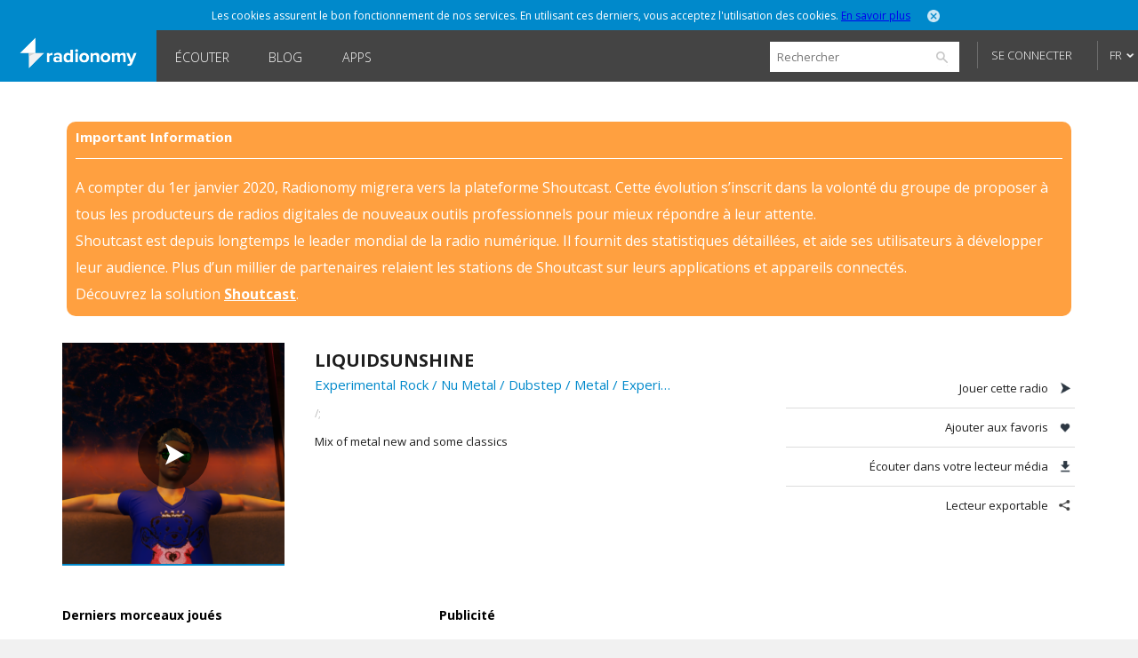

--- FILE ---
content_type: text/html; charset=utf-8
request_url: https://www.radionomy.com/fr/radio/liquidsunshine/index
body_size: 29172
content:


<!doctype html>
<html>
<head prefix="og: http://ogp.me/ns#">
	<title>Radionomy – LiquidSunshine | free online radio station</title>
	<script id="quantcast-init">
		var ezt = ezt || [];
	</script>
	<meta charset="UTF-8">
	<meta name="description" content="Mix of metal new and some classics">
	<meta name="viewport" content="width=device-width, initial-scale=1.0, maximum-scale=1.0, user-scalable=0">

	<meta name="twitter:card" content="summary" />
	<meta name="twitter:title" content="Radionomy" />
	<meta name="twitter:image" content="https://www.radionomy.com/images/shareThumbnail.png" /> <!-- 200x200 -->
	<meta name="twitter:url" content="https://www.radionomy.com" />
	<meta name="twitter:description" content="Radionomy is a free ground-breaking platform that is changing the way connected people from around the world discover listen to and create online radio stations" />
	<meta name="twitter:creator" content="@radionomy" />



    <meta property="og:title" content="LiquidSunshine" />
    <meta property="og:image" content="https://ws.shoutcast.com/images/contacts/a/a085/a085fa11-99e5-482e-b60e-1472f808a746/radios/eeae3251-5441-469c-99fb-949cd06699e1/eeae3251-5441-469c-99fb-949cd06699e1.png" />
    <meta property="og:url" content="https://www.radionomy.com/fr/radio/liquidsunshine" />
    <meta property="og:description" content="Mix of metal new and some classics" />
	<meta property="og:type" content="website" />
	<meta property="fb:app_id" content="216483411309" />

	<link rel="icon" type="image/png" href="/images/shareThumbnail2.png">

	<link rel="stylesheet" type="text/css" href="/css/reset.css?v090115">
	<link rel="stylesheet" type="text/css" href="/css/style.css?v090115">
	<link rel="stylesheet" type="text/css" href="/css/responsive.css?v171214">
	<link rel="stylesheet" type="text/css" href="/css/jquery.mmenu.all.css?v171214">
	<link rel="stylesheet" type="text/css" href="/css/colorpicker.css?v171214">
	<link rel="stylesheet" type="text/css" href="/css/slick.css?v171214">
	<link rel="stylesheet" type="text/css" href="/css/modif.css?v290515">
	<link rel="stylesheet" type="text/css" href="//fonts.googleapis.com/css?family=Open+Sans:300,400,600,700">
	<link rel="stylesheet" type="text/css" href="/css/app/app.css?v22042016">
    <link rel="stylesheet" type="text/css" href="/css/pre_roll_banner.css">
	<style>
        .homeBackground {
            -moz-background-size: cover;
            -webkit-background-size: cover;
            background: url(/images/home/00.jpg) center center;
            background-size: cover;
            height: 100%;
        }
	</style>
    <link href="/css/pre_roll_banner.css" rel="stylesheet" />
	
    


	<script type="text/javascript" src="/js/jquery.min.js?v171214"></script>
	<script type="text/javascript" src="/js/jquery.jplayer.min.js?v171214"></script>
	<script type="text/javascript" src="/js/jquery.mmenu.min.all.js?v171214"></script>
	<script type="text/javascript" src="/js/jquery.cookie.js"></script>
	<script type="text/javascript" src="/js/radionomy.player.js?v191214"></script>
	<script type="text/javascript" src="/js/radionomy.api.agentid.js"></script>
	<script type="text/javascript" src="/js/synchrobanner.js"></script>
	<script type="text/javascript" src="/js/common.js?v27042016"></script>
	<script type="text/javascript" src="/js/player.js?v28042016"></script>
	<script type="text/javascript" src="/js/website.js?v27042016"></script>
	<script type="text/javascript" src="/js/colorpicker.js?v171214"></script>
	<script type="text/javascript" src="/js/slick.min.js?v171214"></script>
	<script type="text/javascript" src="/js/blur.min.js?v171214"></script>
	<script type="text/javascript">
		$(function () {
			AddToHistory('/fr/radio/liquidsunshine/index');
		});
	</script>

	
    


	

<script>
    var cookiePooling = {
        quantcastData : {
            pCode: "p-Y-06Pcz6b21_t",
            appId: "799A62DF-A8FF-48C5-B567-32D67102E073"
        }
    }

    var _qevents = _qevents || [];
    (function () {
        var elem = document.createElement('script');
        elem.src = (document.location.protocol == "https:" ? "https://secure" : "http://edge") + ".quantserve.com/quant.js";
        elem.async = true;
        elem.type = "text/javascript";
        var scpt = document.getElementsByTagName('script')[0];
        scpt.parentNode.insertBefore(elem, scpt);
    })();

    _qevents.push({
        qacct: cookiePooling.quantcastData.pCode
    });

    cookiePooling.pushToQuantcast = function (pcode, cookieUid, label) {
        _qevents.push({
            qacct: pcode + '_test',
            uid: cookieUid,
            labels: label
        });
    }

    // Post cookie function
    cookiePooling.postCookie = function(radioId, actionTypeUid, actionTypeName, actionTarget, label, contactId) {
    	console.log('postCookie -> radid:' + radioId + ', actionTypeUid:' + actionTypeUid + ', actionTypeName:' + actionTypeName + ', actionTarget:' + actionTarget + ', label:' + label + ' (pcode: ' + cookiePooling.quantcastData.pCode +')');
        var dmpCookieName = "dmp_cookieId";

        var dmpCookie = $.cookie(dmpCookieName);

        var cookieModel = {
            ContactId: contactId,
            CookieId: undefined,
            ApplicationId: "799A62DF-A8FF-48C5-B567-32D67102E073",
            RadioId: radioId,
            ActionType: actionTypeUid,
            Target: actionTarget
        };
        if (dmpCookie) {
            cookieModel.CookieId = dmpCookie;
        }

        facebookTrack("ViewContent");

        $.post("https://apicp.radionomy.com/api/cookies", cookieModel, function(responseData) {
            var cookieUid = responseData;
            $.cookie(dmpCookieName, cookieUid, {
                path: '/',
                expires : 365
            });

            // Push Quantcast pixel
            cookiePooling.pushToQuantcast('p-Y-06Pcz6b21_t', cookieUid, label);
        }, "json");
    };
</script>
	

	<!-- Facebook Pixel Code -->
<script>
	!function(f,b,e,v,n,t,s){if(f.fbq)return;n=f.fbq=function()
	{n.callMethod? n.callMethod.apply(n,arguments):n.queue.push(arguments)}
	;if(!f._fbq)f._fbq=n;
	n.push=n;n.loaded=!0;n.version='2.0';n.queue=[];t=b.createElement(e);t.async=!0;
	t.src=v;s=b.getElementsByTagName(e)[0];s.parentNode.insertBefore(t,s)}(window,
	document,'script','//connect.facebook.net/en_US/fbevents.js');
	// Insert Your Facebook Pixel ID below.
	fbq('init', '863704357097894');
	fbq('track', 'PageView');

	function facebookTrack(event) {
	    fbq('track', event);
	}
</script>
<!-- Insert Your Facebook Pixel ID below. -->
<noscript>
    <img height="1" width="1" style="display:none"
         src="https://www.facebook.com/tr?id=863704357097894&ev=PageView&noscript=1" />
</noscript>
<!-- End Facebook Pixel Code -->

    <style>
        #app-page {
            background-color: transparent;
        }
        .centered {
            width: 1280px;
            margin: 0 auto;
        }
        #wrap {
            position: relative;
            margin: 0 auto;
            width: 1220px;
            height: auto;
            min-height: 100%;
            background: white;
            padding: 10px 30px;
        }
        #footer {
            position: relative;
            margin: 0 auto;
            bottom: 0;
            left: 0;
            width: 1280px;
            height: auto;
            background: #FFF;
        }
    </style>
</head>
<body>
	<div id="app-page">
		<div id="fb-root"></div>

		

<nav id="menu" style="background: url('/images/mobile/01.jpg') top center no-repeat;-webkit-background-size:cover;-moz-background-size:cover;background-size:cover;">
	<div class="mobileMenu">
			<a href="/fr" rel="internal"><img src="/images/logoRadionomyMobile.png" width="150" height="40"></a>
			<ul>
				<li class="logged"><a href="/fr/favorites" data-translation-id="favorites" rel="internal">Favoris</a></li>
				<li><a href="/fr/style" rel="internal" data-translation-id="listen">&#201;couter</a></li>
				<li><a href="/fr/static/produce" rel="internal" data-translation-id="produce">Produire</a></li>
				
				<li><a href="http://www.radionomygroup.com/" target="_blank" data-translation-id="aboutus">&#192; propos de nous</a></li>
				<li>
					<a class="mobileLang" href="#" data-translation-id="languages">Langues <span>(Fran&#231;ais)</span></a>
					<ul>
							<li class="toRemove"><a href="#" onclick="UpdateLanguage('en'); return false;">English</a></li>
					</ul>
				</li>
				<li>
<form action="/fr/search" id="mobileSearch" method="get">						<input name="query" class="mobileSearch" type="text" placeholder="Chercher sur Radionomy">
						<button class="searchGo" type="submit">
							<img src="/images/icons/icon-mobileSearch.png">
						</button>
</form>				</li>
			</ul>

			<div class="goBottom">
				<div class="mobileAccount ">
					<a class="mobileSignIn" href="/fr/account/login?returnUrl=%252ffr%252fradio%252fliquidsunshine%252findex" data-translation-id="signin">Se connecter</a>
					<a class="mobileSignUp" href="/fr/account/register" data-translation-id="noaccount">Pas encore de compte ?</a>
				</div>

				<div class="mobileManage hide">
					<a class="settings" href="https://accounts.radionomy.com/Profile" data-translation-id="settings" target="_blank">Param&#232;tres</a>
					<a class="logout" href="/fr/account/logout?returnUrl=%2Ffr%2Fradio%2Fliquidsunshine%2Findex" data-translation-id="logout">D&#233;connexion</a>
				</div>
				<a href="/fr/static/disclaimer" data-translation-id="disclaimer" rel="internal">Disclaimer</a>
				<a href="/fr/static/privacy" data-translation-id="privacy" rel="internal">Confidentialit&#233;</a>
			</div>
	</div>
	<script>
		$(function () {
			$('#mobileSearch').submit(function (event) {
				var url = '/' + language + '/search/index?' + $('#mobileSearch').serialize();
				NavigateTo(url);
				event.preventDefault();
			});
		});
	</script>
</nav>

        <div id="site" class="">

            <div id="headerMobile">
                <div class="centered">
                    <div class="mobileMenuTrigger">
                        <a href="#menu" onclick="ShowMobileMenu(); return false;">
                            <img src="/images/icons/icon-mobileTrigger.png" width="32" height="30">
                        </a>
                    </div>
                    <img src="/images/logoRadionomyMobile.png" width="120">
                </div>
            </div>

            
<div id="cookieDough" style="">
	<div class="centered">
		<p>Les cookies assurent le bon fonctionnement de nos services. En utilisant ces derniers, vous acceptez l&#39;utilisation des cookies. <span><a href="/fr/static/privacy" target="_blank">En savoir plus</a></span></p>
		<a class="close" href="#" onclick="AcceptCookies(); return false;"><img src="/images/icons/icon-headerClose.png" alt="close" width="14" height="14"></a>
	</div>
</div>
            

            

<header class="">
	<div class="centered">
		<span class="rlogo"><a href="/"><img src="/images/logoRadionomy@2x.png" alt="Radionomy" width="164" height="44" /></a></span>
		<nav>
			<ul>
				<li class=""><a href="/fr/style" rel="internal">&#201;couter</a></li>
				
                <li><a class="nav-link" href="http://radionomy.blog/fr" target="_blank">Blog</a></li>
				<li class=""><a href="/fr/apps" rel="internal">Apps</a></li>
				
			</ul>
		</nav>

		<div class="header-right">
<form action="/fr/search" method="get">				<input type="search" id="search" name="query" placeholder="Rechercher" />
				<input type="submit" value="search" />
				<a href="/fr/search/advanced" class="advanced" rel="internal">Advanced Search</a>
</form>
				<div id="unlogged">
					<a href="/fr/account/login?returnUrl=%252ffr%252fradio%252fliquidsunshine%252findex" class="btn">Se connecter</a>
					
				</div>

			<div id="lang">
				<a href="#" onclick="return false;">FR</a>
				<ul>
							<li><a href="#" onclick="UpdateLanguage('en'); return false;">EN</a></li>
				</ul>
			</div>
		</div>
        <div style="clear:both;"></div>
	</div>
	<div id="notifications" style="display: none;">
		<div class="bubble">
			<p>Vous devez vous connecter pour utiliser cette fonctionnalit&#233;</p>
			<a class="close" onclick="$('#notifications').hide()"><img src="/images/icons/icon-headerClose.png" alt="close" width="14" height="14"></a>
		</div>
	</div>

</header>

<script>
	$(function () {
		$('.header-right form').submit(function (event) {
			var url = '/' + language + '/search/index?' + $('.header-right form').serialize();
			NavigateTo(url);
			event.preventDefault();
		});

		$('#search').focus(function () {
			$(this).addClass('focus');
			$('.advanced').slideDown();
		});
		$('#search').focusout(function () {
			$(this).removeClass('focus');
			$('.advanced').slideUp();
		});
	});
</script>


            <div id="wrap">
                
<div id="closure-alert" class="centered alert alert-info">
    <style>
        div#closure-alert {
            margin-top: 35px;
            background: rgba(255,128,0,.75);
            padding: 10px;
            border-radius: 10px;
            color: white;
            max-width: 1110px;
        }

            div#closure-alert h1 {
                background-color: transparent;
                font-size: 15px;
            }

            div#closure-alert hr {
                border-top-color: white;
            }

            div#closure-alert p {
                line-height: 30px;
            }

                div#closure-alert p a {
                    color: white;
                    font-weight: 800;
                }
    </style>
        <div class="marketing">
            <h1>Important Information</h1>
            <hr />
            <p>
                A compter du 1er janvier 2020, Radionomy migrera vers la plateforme Shoutcast. Cette évolution s’inscrit dans la volonté du groupe de proposer à tous les producteurs de radios digitales de nouveaux outils professionnels pour mieux répondre à leur attente.
            </p>
            <p>
                Shoutcast est depuis longtemps le leader mondial de la radio numérique. Il fournit des statistiques détaillées, et aide ses utilisateurs à développer leur audience. Plus d’un millier de partenaires relaient les stations de Shoutcast sur leurs applications et appareils connectés.
            </p>
            <p>
                Découvrez la solution <a href="https://www.shoutcast.com/">Shoutcast</a>.
            </p>
        </div>
</div>


                





<div style="display: none;" class="init">
</div>

<div id="radioProfileTop">
    <style>
        #radioProfileTop #radioProfileInfo .radioCover {
            position: relative;
        }
        #radioProfileTop #radioProfileInfo .radioPlay {
            top: 0px;
            left: 0px;
            width: 250px;
            height: 250px;
        }
        #radioProfileTop #radioProfileInfo .radioPlay .radioPlayBtn {
            margin-top: 85px;
        }
    </style>
    <div id="radioProfileInfo">
        <div class="radioCover">
            <a href="/fr/radio/liquidsunshine/index" rel="internal">
                <img src="https://ws.shoutcast.com/images/contacts/a/a085/a085fa11-99e5-482e-b60e-1472f808a746/radios/eeae3251-5441-469c-99fb-949cd06699e1/eeae3251-5441-469c-99fb-949cd06699e1.png" alt="LiquidSunshine" width="250">
            </a>
            <div class="radioPlay"><div class="radioPlayBtn" data-play-stream="{ &quot;mp3&quot;: &quot;/;&quot;, &quot;title&quot;: &quot;LiquidSunshine&quot;, &quot;isFavorite&quot;: false, &quot;url&quot;: &quot;liquidsunshine&quot;, &quot;logo&quot;: &quot;https://ws.shoutcast.com/images/contacts/a/a085/a085fa11-99e5-482e-b60e-1472f808a746/radios/eeae3251-5441-469c-99fb-949cd06699e1/eeae3251-5441-469c-99fb-949cd06699e1.png&quot;, &quot;song&quot;: &quot; - &quot;, &quot;radioUID&quot;: &quot;eeae3251-5441-469c-99fb-949cd06699e1&quot; }"></div></div>
        </div>


        <div class="radioDetails">
            <h1 class="radioName">LiquidSunshine</h1>
            <p class="radioGenre">
                        <a href="/fr/style/pop-rock/experimental%20rock" rel="internal">Experimental Rock</a>
                             /
                        <a href="/fr/style/metal/nu%20metal" rel="internal">Nu Metal</a>
                             /
                        <a href="/fr/style/electronic/dubstep" rel="internal">Dubstep</a>
                             /
                        <a href="/fr/style/metal/metal" rel="internal">Metal</a>
                             /
                        <a href="/fr/style/various/experimental" rel="internal">Experimental</a>

            </p>
            
            <p class="radioStream">
                <a href="/;" target="_blank">
/;
                </a>
            </p>
            <p class="radioDesc">Mix of metal new and some classics</p>
            <ul>

            </ul>
        </div>
    </div>


    <div id="radioProfileActions">
        <ul>
            <li><a class="play" href="#">Jouer cette radio</a></li>
            <li><a class="fav" href="#" onclick="AddFavorite(&#39;eeae3251-5441-469c-99fb-949cd06699e1&#39;, event); return false;">Ajouter aux favoris</a></li>
            <li><a class="download" href="/;.m3u" target="_blank">&#201;couter dans votre lecteur m&#233;dia</a></li>
            <li><a class="share" href="/fr/radio/liquidsunshine/share" rel="internal">Lecteur exportable</a></li>

        </ul>

    </div>
</div>

<div id="radioProfileBottom">
    



<script>
    try {
        window.titleForPage = 'Radionomy – LiquidSunshine | free online radio station';
        window.metaForPage = 'Mix of metal new and some classics';
    } catch (err) {
        
    }
    var fallBackTrackImage = "";
    $(function() {
        fallBackTrackImage = $("div.radioCover img").attr("src").replace("/400/", "/200/");
    });

    function errorLastTrackImage(imgElement) {
        imgElement.attr("src", fallBackTrackImage);
    }

    function errorArtistImage(imgElement) {
        imgElement.parent().hide();
    }

    var QC_RadioUrl = "liquidsunshine";
</script>
    <div id="radioProfileTracklist">
        <h3>Derniers morceaux jou&#233;s</h3>



<style>
    #radioProfileBottom #radioProfileTracklist .tracklist .tracklistInfo {
        display: block;
        margin: 10px 0;
        padding: 0 10px;
        position: relative;
    }
    #radioProfileBottom #radioProfileTracklist .tracklist.first .tracklistInfo p {
        width: auto;
    }
    #radioProfileBottom #radioProfileTracklist .tracklist .tracklistInfo p.playing {
        right:10px;
    }
</style>

<script>
	$(function () {
		if(lastTracksPlayedTimeout) clearTimeout(lastTracksPlayedTimeout);

			
				lastTracksPlayedTimeout = setTimeout(GetLastTrackPlayed, 10000);
			
	});
</script>
    </div>
<div id="radioProfileAds">
    <h3>Publicit&#233;</h3>
    <div class="ads">
            <iframe width="300" height="250" scrolling="no" style="border: 0; margin: 0; padding: 0" src="/fr/ad/site"></iframe>
        
    </div>
</div>


<script type="text/javascript" class="init">
    (function() {
    	if (cookiePooling && cookiePooling.postCookie) {
    		// function(radioId, actionTypeUid, actionTypeName, actionTarget, label, contactId)
            cookiePooling.postCookie(undefined, "762c6ae7-acd9-458f-abdd-742341136fd6", "Browse", "liquidsunshine", "Pop-Rock.Experimental Rock", "");
        }
    }());
</script>

        <iframe width="728" height="90" scrolling="no" style="display: block; margin: 0 auto; border:0; padding: 0;" src="/fr/ad/sitehorizontal"></iframe>
</div>

<div style="display: none;" class="init">
    <script>
		var addToFavoriteText = 'Ajouter aux favoris';
		var removeFromFavoriteText = 'Retirer des favoris';
		var radioUID = 'eeae3251-5441-469c-99fb-949cd06699e1';

		$(function () {
			RefreshRadioTiles();

			$('#radioProfileActions a.play').click(function (event) {
				var playBtn = $('#radioProfileInfo div.radioPlayBtn');
				if (currentStream.isPlaying == false || currentStream.radioUID != playBtn.data('play-stream').radioUID) {
					playBtn.click();
				}
				event.preventDefault();
			});
		});
    </script>
</div>

            </div>

            

<div id="footer">
    <ul class="first show">
        <li>
            <a class="lang" href="#" onclick="ToggleLanguages(); return false;">Langues</a>
            <ul class="switchLang">
                    <li><a href="#" onclick="UpdateLanguage('en'); return false;">English</a></li>
                    <li><a href="#" onclick="UpdateLanguage('fr'); return false;">Fran&#231;ais</a></li>
            </ul>
        </li>
        <li><a href="http://www.radionomygroup.com/" target="_blank">&#192; propos de nous</a></li>
        <li><a href="/fr/static/privacy" target="_blank">Confidentialit&#233;</a></li>
		<li><a href="/fr/static/disclaimer" rel="internal">Disclaimer</a></li>
        <li><a href="https://www.shoutcast.com" target="_blank">SHOUTcast</a></li>
		<li><a href="http://www.radionomygroup.com/fr/jobs" target="_blank">Jobs</a></li>
        <li><a href="http://board.radionomy.com/" target="_blank">Forums</a></li>
        <li><a href="http://radionomy.blog/fr" target="_blank">Blog</a></li>

        <div style="display: inline-block; vertical-align: middle;">
            <div class="fb-like" style="vertical-align:top;" data-href="http://www.facebook.com/radionomy" data-layout="button_count" data-action="like" data-show-faces="false" data-share="false"></div>
            <a class="twitter-follow-button"
                href="https://twitter.com/radionomy"
                data-show-count="false"
                data-lang="en">
                Follow @Radionomy
            </a>
        </div>
    </ul>
</div>



            


<div style="display: none;" class="init">
	<script type="text/javascript">
		var scheme = 'https';

		var language = 'fr';
		var controller = 'radio';
		var action = 'index';

		var fullUrl = '%2ffr%2fradio%2fliquidsunshine%2findex';
		var currentUrl = controller + '/' + action;

		var isAuthenticated = false;

		var radioScrollEnabled = false;

		var hostUrl = 'https://www.radionomy.com';
		var accountUrl = 'https://accounts.radionomy.com';

		var adText = 'Publicité';
		var countryCode = 'ZZ';

		var dev = hostUrl.match(/.local$/i);
	</script>
</div>


            

            <div id=dax style="visibility: hidden">
    <script src="//loadr.exelator.com/load/?p=1083&g=104" type="text/javascript"></script>
</div>
<script src="//content.cdn.targetspot.com/content/act/beacon/tsRadionomy.js?v1" type="text/javascript"></script>
        </div>
        
<div id="player" class="" style="display: none;">
    <div id="preRollCompanionBannerContainer">
        <a title="Pre roll ad companion banner" target="_blank">
            <img class="banner-image" />
            <img class="tracking-pixel" />
        </a>
    </div>
	<div id="jquery_jplayer_1" class="jp-jplayer"></div>
	<div id="jp_container_1" class="jp-audio-stream">
		<div class="jp-type-single">
			<div class="jp-gui jp-interface">
				<ul class="jp-controls">
					<li><a href="#" class="jp-play" tabindex="1">Jouer</a></li>
					<li><a href="#" class="jp-pause" tabindex="1">Stop</a></li>
					<li><a href="#" class="getVolume">Volume</a></li>
					<!-- <li><a href="#" class="jp-mute" tabindex="1" title="mute">Couper</a></li>
					<li><a href="#" class="jp-unmute" tabindex="1" title="unmute">Activer</a></li>
					<!-- <li><a href="javascript:;" class="jp-volume-max" tabindex="1" title="max volume">max volume</a></li> -->
				</ul>
				<div class="volumeWrap" style="display:none;">
					<div class="jp-volume-bar">
						<img class="down" src="/images/player/playerVolumeDown.png" width="16" height="16">
						<div class="jp-volume-bar-value"></div>
						<img class="up" src="/images/player/playerVolumeUp.png" width="16" height="16">
					</div>
				</div>
			</div>
			<div class="jp-details">
				<ul>
					<li><img src="/images/player/playerCover.jpg" width="25" height="25"><a href="#" class="jp-title" rel="internal"></a></li>
				</ul>
			</div>
			<div class="rad-tracks">
				<ul>
					<li>-</li>
				</ul>
			</div>
			<div class="rad-actions">
				<ul>
					<li class="fav"><a class="tooltips fav" href="#"><img src="/images/player/playerUnfav.png" width="40" height="41"><span>Add to favorites</span></a></li>
					<li class="favlist"><a class="tooltips list" href="#"><img src="/images/player/playerFavList.png" width="40" height="41"><span>Your favorites</span></a></li>
					<li class="detach"><a class="tooltips detach" href="#"><img src="/images/player/playerDetach.png" width="40" height="41"><span>Detach player</span></a></li>
					<li class="share"><a class="tooltips share" href="#"><img src="/images/player/playerShare.png" width="40" height="41"><span>Share this radio station</span></a></li>
				</ul>
			</div>
			<div class="concert" style="display:none;">
				<a href="" target="_blank">Bient&#244;t en concert</a>
			</div>
			<div class="jp-no-solution">
				<span>Mise &#224; jour requise</span>
				Pour jouer ce média vous devez mettre à jour votre navigateur ou votre <a href="http://get.adobe.com/flashplayer/" target="_blank">extension Flash</a>
			</div>
		</div>
	</div>

	<div class="rad-favlist" style="display: none;">
	</div>

	<div class="rad-shareOptions" style="display:none;">
		<ul>
			<li><a href="#" class="export" rel="internal">Exporter</a></li>
			<li><a href="#" class="tw" target="_blank">Twitter</a></li>
			<li><a href="#" class="fb" target="_blank">Facebook</a></li>
		</ul>
	</div>
	<div class="rad-adsBanner" style="display:none;">
		<p>Publicit&#233;</p>
		<a href="#" class="close"><img src="/images/icons/icon-close.png" onclick="HidePlayerAd(); return false;" width="15" height="15"></a>
		<div class="playerBanner"></div>
	</div>
	<div class="rad-adsBannerSquare" style="display:none;">
		<p>Publicit&#233;</p>
		<a href="#" class="close"><img src="/images/icons/icon-close.png" onclick="HidePlayerAd(); return false;" width="15" height="15"></a>
		<div class="playerBanner"></div><br>
	</div>
    <div id="preRollCompanionBannerContainer">
        <a title="Pre roll ad companion banner" target="_blank">
            <img class="banner-image" src="https://adserver.targetspot.com/file/companion/22371642-880b-48bc-b1f9-14b16c491295/jpg" />
            <img class="tracking-pixel" />
        </a>
    </div>
</div>
<script>
    var preRollBanner, preRollBannerImage, preRollBannerLink, preRollTrackingPixel;
    var preRollBannerHideTimeout;
    var PRE_ROLL_BANNER_SLIDE_IN_CLASS = "slide-in";

    $(function () {
        // Get all the dynamic component of the banner that we will use later
        preRollBanner = $("#preRollCompanionBannerContainer");
        preRollBannerLink = preRollBanner.find("a");
        preRollBannerImage = preRollBanner.find("img.banner-image");
        preRollTrackingPixel = preRollBanner.find("img.tracking-pixel")
    });
</script>

		<script>
	(function (i, s, o, g, r, a, m) {
		i['GoogleAnalyticsObject'] = r; i[r] = i[r] || function () {
			(i[r].q = i[r].q || []).push(arguments)
		}, i[r].l = 1 * new Date(); a = s.createElement(o),
		m = s.getElementsByTagName(o)[0]; a.async = 1; a.src = g; m.parentNode.insertBefore(a, m)
	})(window, document, 'script', '//www.google-analytics.com/analytics.js', 'ga');

	ga('create', 'UA-2800126-3', 'auto');
	ga('require', 'linkid', 'linkid.js');
	ga('require', 'displayfeatures');
	ga('send', 'pageview');
</script>

        <script type="text/javascript">
			window.twttr = (function (d, s, id) {
				var t, js, fjs = d.getElementsByTagName(s)[0];
				if (d.getElementById(id)) return;
				js = d.createElement(s);
				js.id = id;
				js.src = "https://platform.twitter.com/widgets.js";
				fjs.parentNode.insertBefore(js, fjs);
				return window.twttr || (t = { _e: [], ready: function (f) { t._e.push(f) } });
			}(document, "script", "twitter-wjs"));
		</script>
        <script>
			(function (d, s, id) {
				var js, fjs = d.getElementsByTagName(s)[0];
				if (d.getElementById(id)) return;
				js = d.createElement(s);
				js.id = id;
				js.src = "//connect.facebook.net/en_US/sdk.js#xfbml=1&version=v2.0";
				fjs.parentNode.insertBefore(js, fjs);
			}(document, 'script', 'facebook-jssdk'));
		</script>
	</div>
</body>
</html>

--- FILE ---
content_type: text/html; charset=utf-8
request_url: https://www.radionomy.com/fr/ad/site
body_size: 1016
content:


<!DOCTYPE html>
<html>
<head>
	<title>Ads</title>
	<style>
		html, body, div, p, a {
			padding: 0;
			margin: 0;
			border: 0;
			language: fr;
		}
	</style>
</head>
<body>
            <!-- #region Other countries -->
                <script src="/js/Ads.js?639044752263672747"></script>
                <script>
					sas_tmstp = '639044752263672747';
					sas_masterflag = 1;
								sas_pageid = '39772/296274';


					 sas_formatid = 17285;		// Format : 300x250

					sas_target = '';			// Ciblage
					SmartAdServer(sas_pageid, sas_formatid, sas_target);
                </script>
                <noscript>
                    <a href="//www6.smartadserver.com/call/pubjumpi/39772/296274/17285/M/639044752263672747/?" target="_blank">
                        <img src="//www6.smartadserver.com/call/pubi/39772/296274/17285/M/639044752263672747/?" border="0" alt="" />
                    </a>
                </noscript>
            <!-- #endregion -->
</body>

</html>


--- FILE ---
content_type: text/html; charset=utf-8
request_url: https://www.radionomy.com/fr/ad/sitehorizontal
body_size: 1018
content:


<!DOCTYPE html>
<html>
<head>
	<title>Ads</title>
	<style>
		html, body, div, p, a {
			padding: 0;
			margin: 0;
			border: 0;
			language: fr;
		}
	</style>
</head>
<body>
            <!-- #region Other countries -->
                <script src="/js/Ads.js?639044752268684395"></script>
                <script>
					sas_tmstp = '639044752268684395';
					sas_masterflag = 1;
								sas_pageid = '39772/296274';


								 sas_formatid = 17286;		// Format : 728x90

					sas_target = '';			// Ciblage
					SmartAdServer(sas_pageid, sas_formatid, sas_target);
                </script>
                <noscript>
                    <a href="//www6.smartadserver.com/call/pubjumpi/39772/296274/17285/M/639044752268684395/?" target="_blank">
                        <img src="//www6.smartadserver.com/call/pubi/39772/296274/17285/M/639044752268684395/?" border="0" alt="" />
                    </a>
                </noscript>
            <!-- #endregion -->
</body>

</html>


--- FILE ---
content_type: application/x-javascript;charset=UTF-8
request_url: https://loadr.exelator.com/load/?p=1083&g=104&xl8blockcheck=1
body_size: 866
content:
document.write('gusto.nielsen.receive({"service":"on","user":{"uid":"51346940df7c8952ed2970f84fc1e94b","segments":"199689,596225"}});');(function(){ var a = document.createElement("script");a.src = "https://trk.snt.imrworldwide.com/p?_grp=g4&_siteid=nmc&_uaid=1083_104_51346940df7c8952ed2970f84fc1e94b&_xos=Mac OS X&_xdvc=Personal computer";a.setAttribute('defer','');a.setAttribute('async','');a.type = "application/javascript";document.body.appendChild(a); })()